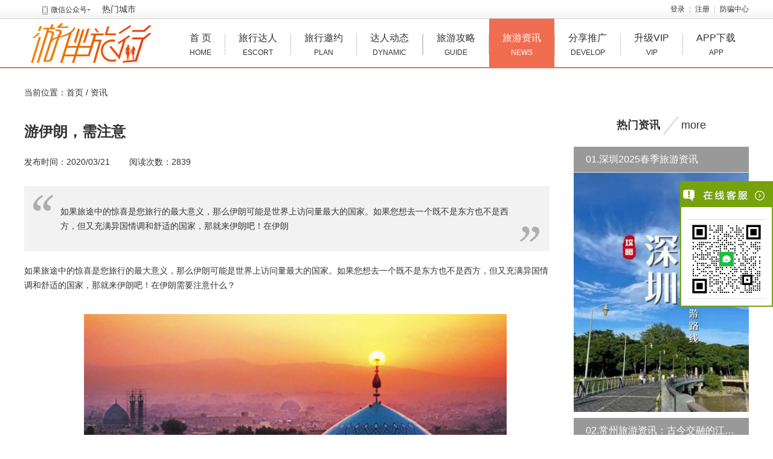

--- FILE ---
content_type: text/html; charset=utf-8
request_url: https://www.ttbyou.com/article/1512.html
body_size: 8211
content:
<!DOCTYPE html PUBLIC "-//W3C//DTD XHTML 1.0 Transitional//EN" "http://www.w3.org/TR/xhtml1/DTD/xhtml1-transitional.dtd">
<html xmlns="http://www.w3.org/1999/xhtml">
<head>
<meta http-equiv="content-type" content="text/html; charset=utf-8" />
<title>游伊朗，需注意-旅游资讯|游玩资讯|陪游资讯-尤伴</title>
<meta name="description" content="尤伴网(游伴旅行)发布的旅游资讯、伴游资讯、陪游资讯游伊朗，需注意。尤伴网优选美丽旅行达人，荟萃精彩旅行攻略。在尤伴网有美丽健康接地气的旅游达人带您接触融入体会一方风土人情。从熟悉之地来到不熟悉的地方，一对一的旅行是您生活旅游的良好选项。各地私人伴游出行快速匹配，尤伴网真诚为您服务！" />
<meta name="keywords" content="游伊朗，需注意" />
<link rel="stylesheet" href="/tpl/static/layui/css/layui.css" />
<link rel="stylesheet" href="/tpl/templets/making/css/style.css" />

<link rel="stylesheet" href="/tpl/static/varpop/css/oe_varpop.css" />
<link rel="stylesheet" href="/tpl/static/varpop/css/box.css" />
<script src="/tpl/static/js/jquery.min.js"></script>
<script type="text/javascript">
var _ROOT_PATH = "/";
var _OE_FILE = "/index.php";
var _LOGIN_STATUS = "0"; //登录状态
var _CONNET_LOGIN = 0;

var INFOWIN_FLAG = "1";
var INFOWIN_LOADTIME = "50";
var INFOWIN_CLOSETIME = "30";
var INFOWIN_LOOPTIME = "120";

var CFG_AGE1 = "18";
var CFG_AGE2 = "65";
</script>

<script type="text/javascript">
    rthost = window.location.host;
    if (rthost != "www.ttbyou.com") {
        top.location.href = "https://www.ttbyou.com";
    }
</script>

<script src="/tpl/static/js/jquery.superslide.js"></script>
<script src="/tpl/static/js/common.js"></script>
<script src="/tpl/static/js/jquery.upload.js"></script>
<script src="/tpl/static/js/jquery.placeholder.min.js"></script>
<script src="/tpl/static/js/oelove.ajax.js"></script>
<script src="/tpl/static/js/picker.area.js"></script>

<script src="/tpl/static/varpop/oe_varpop.js"></script>
<script src="/tpl/static/js/model.popdialog2.js"></script>
<script src="/tpl/static/layui/layui.js"></script>

<!--//9.10.12 -->

<meta name="author" content="ttby" />
<meta name="generator" content="ttby" />
<!--[if lte IE 9]>  
<script type="text/javascript">  
$(function(){  
    $('input[placeholder]').placeholder();
    $('textarea[placeholder]').placeholder();  
});  
</script>  
<![endif]-->
</head>
<body>


  
<div class="oe_bh_top addcurrent">
  <div class="oe_bh_top_gray">
    <div class="oe_bh_top_graycon drop">
            <dl class="down">
        <dt><i class="icon"></i>微信公众号<em></em></dt>
        <dd class="sub">
          <img src="/data/attachment/upload/202107/26/4122fa8d97eaef84.jpg" width="150px" />
        </dd>
      </dl>
            <a href="/city/" target="_blank">热门城市</a>
      <div class="right">
                <a href="javascript:;" f="pop2_jdlogin"  class="a_1" rel="nofollow">登录</a> <i class="line"></i>
        <a href="/passport/reg.html" class="a_1" rel="nofollow">注册</a> <i class="line"></i>
                <a href="/safety/">防骗中心</a>
        <!-- <span><a href="http://wpa.qq.com/msgrd?v=3&uin=757235588&site=qq&menu=yes" target="_blank" rel="nofollow" style="margin-right: 5px;"><img src="/tpl/templets/making/images/zxqq.png" /></a></span> -->
      </div>
      <div class="clear"></div>
    </div>
  </div>
</div>

<div class="oe_bh_mu addcurrent">
  <div class="oe_bh_menu">
    <div class="oe_logo">
      <a href="https://www.ttbyou.com/"><img class="logo" alt="尤伴" title="尤伴" src="/data/attachment/upload/202012/15/c514c68f8aeefa82.png" /></a>
    </div>
    <ul class="drop">
      <li><a href="/index.php">首 页<span>home</span></a></li>
      <li class="menu_line"></li>
            <li><a href="/user/list-1-0-0-0-0-0-0-0-0-0-0-0-0-0-0-1-0-0-0-0-0-0-0-0-0--0-0--0-0-0-5.html">旅行达人<span>escort</span></a></li>
            <li class="menu_line"></li>
      <li><a href="/plan/">旅行邀约<span>Plan</span></a></li>
      <li class="menu_line"></li>
      <li><a href="/dynamic/">达人动态<span>dynamic</span></a></li>
      <li class="menu_line"></li>
<!--        -->
      <li class="menu_line"></li>
      <li><a href="/story/">旅游攻略<span>guide</span></a></li>
      <li class="menu_line"></li>
      <li class='current'><a href="/article/">旅游资讯<span>news</span></a></li>
      <li class="menu_line"></li>
      <li><a href="/index.php?m=union&c=cp" target="_blank">分享推广<span>develop</span></a></li>
      <li class="menu_line"></li>
      <li><a href="/index.php?m=user&c=vip" target="_blank">升级VIP<span>vip</span></a></li>
      <li class="menu_line"></li>
      <li><a href="http://www.ubantrip.com" target="_blank">APP下载<span>app</span></a></li>
    </ul>
    <div class="clear"></div>
  </div>
</div>

<div class="oe_nav">
  当前位置：首页 / <a href="/article/">资讯</a>
</div>
<div class="oe_article_detail">
  <div class="left">
    <h1>游伊朗，需注意</h1>
    <div class="des">
      发布时间：2020/03/21 &#12288;&#12288;阅读次数：2839 
                  <div class="bdsharebuttonbox"><a href="#" class="bds_more" data-cmd="more"></a><a href="#" class="bds_qzone" data-cmd="qzone" title="分享到QQ空间"></a><a href="#" class="bds_tsina" data-cmd="tsina" title="分享到新浪微博"></a><a href="#" class="bds_tqq" data-cmd="tqq" title="分享到腾讯微博"></a><a href="#" class="bds_renren" data-cmd="renren" title="分享到人人网"></a><a href="#" class="bds_weixin" data-cmd="weixin" title="分享到微信"></a></div>
<script>window._bd_share_config={"common":{"bdSnsKey":{},"bdText":"","bdMini":"2","bdMiniList":false,"bdPic":"","bdStyle":"1","bdSize":"16"},"share":{}};with(document)0[(getElementsByTagName('head')[0]||body).appendChild(createElement('script')).src='http://bdimg.share.baidu.com/static/api/js/share.js?v=89860593.js?cdnversion='+~(-new Date()/36e5)];</script>
    </div>
    <div class="descontent">
      <span class="span_1"></span>
            如果旅途中的惊喜是您旅行的最大意义，那么伊朗可能是世界上访问量最大的国家。如果您想去一个既不是东方也不是西方，但又充满异国情调和舒适的国家，那就来伊朗吧！在伊朗
            <span class="span_2"></span>
    </div>
    <div class="text">
      如果旅途中的惊喜是您旅行的最大意义，那么伊朗可能是世界上访问量最大的国家。如果您想去一个既不是东方也不是西方，但又充满异国情调和舒适的国家，那就来伊朗吧！在伊朗需要注意什么？<br />
<p>
	<br />
</p>
<p style="text-align:center;">
	<img src="/data/attachment/upload/20200321/20200321095934_71908.jpg" alt="" width="700" height="467" title="" align="" />
</p>
<p>
	<br />
</p>
伊朗酒店要求客人提供护照作为抵押，并在退房时将其归还。<br />
<br />
不要与普通人讨论您对伊朗政府的看法。这会让他们感到尴尬。<br />
<br />
伊朗的大多数商店都不能使用海外信用卡。请携带足够的主要美元或美元等现金作为现金。<br />
<br />
在德黑兰外，乘坐、公共汽车或地铁。出租车没有计程器，您必须在登机前协商价格。<br />
<br />
<p>
	一般来说，伊朗人民对中国人民热情好客。在任何偏远的城镇，都可能会邀请您回家并享用红茶和烤肉。
</p>
<p>
	<br />
</p>
<p style="text-align:center;">
	<img src="/data/attachment/upload/20200321/20200321100011_82312.jpeg" alt="" width="700" height="372" title="" align="" />
</p>
<br />
伊朗旅行的安全性是许多游客的关注点。只能说很安全，但是女孩们必须在晚上一起去。无论您前往哪个国家，都不要在夜间旅行或与您同行。这是最基本的旅行常识。<br />
<br />
伊朗对性别关系更为保守。通常，不是夫妻的男人和女人不握手，只需要将头保持两三米的距离即可。但是伊朗人对中国游客非常友好，很高兴与中国游客合影。、握手、分享食物和微笑。<br />
<br />
伊朗是实行严格的伊斯兰法规的国家宗教国家。外国人必须尊重和遵守这些规则。女士（学龄前儿童除外）必须戴头巾（包括乘坐伊朗内陆航空公司的飞机）。穿长袖、宽松、不透明的上衣或风衣。男士不得穿背心或短裤。<br />
<br />
由于遭到多年制裁的影响，伊朗的住宿条件的硬件设备广泛比较陈腐，不管城市酒店、古宅、民宿，都是如此。伊朗的酒店房间大多都是各不相同，假设给您组织的房间，当然精巧可是设备陈腐或许较小，请您当即和团队导游或许酒店人员反映，一般他们都会为您供给辅佐，帮您转化其他类型的房间。<br />
<div>
	<br />
</div> 
    </div>
    <div class="oe_nepr">
      <p>声明：图片和文章均来自网络，用于欣赏阅读，如有涉及侵权请联系客服，立即删除</p>
      <br>
      上一篇：<a href="/article/1511.html">今日春分已到，踏青祭祖是否已安排</a><br>下一篇：<a href="/article/1513.html">缅甸特色，你知道吗？</a>
    </div>
    <div class="oe_article_bottom">
        <h3>相关资讯</h3>
        <ul>
           
                    <li><i></i><a href="/article/1806.html">【春日绮梦】杭州：启程一场不期而遇的诗意旅行！</a></li>
                    <li><i></i><a href="/article/1801.html">海边旅行是许多人的梦想，推荐几个号地方</a></li>
                    <li><i></i><a href="/article/1800.html">内蒙古是一个充满自然风光和独特文化的地方</a></li>
                    <li><i></i><a href="/article/1799.html">这个夏天值得我们去游玩的地方推荐</a></li>
                    <li><i></i><a href="/article/1794.html">马德里复古街区迎接世界游客</a></li>
                    <li><i></i><a href="/article/1785.html">江西最南“南大门”，赣州！</a></li>
                    <li><i></i><a href="/article/1784.html">武大赏樱如何预约？官方消息来了</a></li>
                    <li><i></i><a href="/article/1780.html">科技爱好者的天堂-平塘天眼打卡点推荐</a></li>
                    <li><i></i><a href="/article/1778.html">林芝赏桃花路线推荐</a></li>
                    <li><i></i><a href="/article/1773.html">广东潮州有一座18艘木船组成的浮桥，晚上浮桥可开启</a></li>
                  </ul>
        <div class="clear"></div>
      </div>
  </div>
  
  <div class="right">  
    <div class="story_hot">
      <div class="hd">
        <span>热门资讯</span> <i></i> <label><a href="/article/" rel="nofollow">more</a></label>
      </div>
      <div class="bd">
        <div class="layui-collapse" lay-accordion="">
                                        <div class="layui-colla-item">
            <h2 class="layui-colla-title">01.深圳2025春季旅游资讯</h2>
            <div class="layui-colla-content  layui-show ">
              <a href="/article/1820.html"><img src="/data/attachment/article/202504/10/9bbd834a41c58bdd.jpg?imageView2/2/w/300" /></a>
            </div>
          </div>
                    <div class="layui-colla-item">
            <h2 class="layui-colla-title">02.常州旅游资讯：古今交融的江南秘境</h2>
            <div class="layui-colla-content ">
              <a href="/article/1872.html"><img src="/data/attachment/article/202506/10/b3683f0d2dee9284.jpg?imageView2/2/w/300" /></a>
            </div>
          </div>
                    <div class="layui-colla-item">
            <h2 class="layui-colla-title">03.景德镇旅游资讯：千年瓷都的文化与自然之旅</h2>
            <div class="layui-colla-content ">
              <a href="/article/1843.html"><img src="/data/attachment/article/202504/24/0cffee0defd6e878.png?imageView2/2/w/300" /></a>
            </div>
          </div>
                    <div class="layui-colla-item">
            <h2 class="layui-colla-title">04.赣州旅游资讯</h2>
            <div class="layui-colla-content ">
              <a href="/article/1857.html"><img src="/data/attachment/article/202505/19/06cb48e977b0267c.jpg?imageView2/2/w/300" /></a>
            </div>
          </div>
                    <div class="layui-colla-item">
            <h2 class="layui-colla-title">05.太原旅游资讯：千年古城的文化与自然之旅</h2>
            <div class="layui-colla-content ">
              <a href="/article/1873.html"><img src="/data/attachment/article/202506/11/51990316fc027269.jpg?imageView2/2/w/300" /></a>
            </div>
          </div>
                    <div class="layui-colla-item">
            <h2 class="layui-colla-title">06.兰州旅游资讯指南：黄河明珠的千年回响</h2>
            <div class="layui-colla-content ">
              <a href="/article/1900.html"><img src="/data/attachment/article/202507/28/5b696fff77295894.jpg?imageView2/2/w/300" /></a>
            </div>
          </div>
                    <div class="layui-colla-item">
            <h2 class="layui-colla-title">07.石家庄旅游资讯：历史与现代交织的活力之城</h2>
            <div class="layui-colla-content ">
              <a href="/article/1871.html"><img src="/data/attachment/article/202506/09/a4da187d0277fa96.jpg?imageView2/2/w/300" /></a>
            </div>
          </div>
                    <div class="layui-colla-item">
            <h2 class="layui-colla-title">08.2025年厦门旅游资讯速览‌</h2>
            <div class="layui-colla-content ">
              <a href="/article/1824.html"><img src="/data/attachment/article/202503/28/a449c2b0ed48e9cc.jpeg?imageView2/2/w/300" /></a>
            </div>
          </div>
                    <div class="layui-colla-item">
            <h2 class="layui-colla-title">09.台州旅游资讯（2025年4月更新）</h2>
            <div class="layui-colla-content ">
              <a href="/article/1838.html"><img src="/data/attachment/article/202504/17/1289f00e31f09964.jpg?imageView2/2/w/300" /></a>
            </div>
          </div>
                    <div class="layui-colla-item">
            <h2 class="layui-colla-title">010.大兴安岭旅游资讯：探秘“神州北极”的四季奇境</h2>
            <div class="layui-colla-content ">
              <a href="/article/1874.html"><img src="/data/attachment/article/202506/12/9bcaa370c5b66d6b.jpg?imageView2/2/w/300" /></a>
            </div>
          </div>
                            </div>
      </div>
      <script type="text/javascript">
      layui.use(['element', 'layer'], function(){
      
      });
      </script>
    </div>
      
  </div>
  <div class="clear"></div>
</div>

<div class="xiehou">
  <div class="dingyue">
    <div class="left">
     <ul>
      <li class="fl">
      <img src="/tpl/templets/making//images/erweima_gzh.jpg" alt="尤伴网免费注册" />
      </li>
      <li class="dingyue2 fl">扫码关注尤伴微信公众号</li>
      <li class="fl">
      <img src="/tpl/templets/making//images/erweima_app.png" alt="尤伴网免费注册" />
      </li>
      <li class="dingyue3 fl">扫码下载尤伴APP体验更多功能</li>
     </ul>
    </div>
    <div class="right">
     <p class="right-one">让旅行变得更加愉快</p>
     <p class="right-two">邂逅您的缘分之旅</p>
     <a href="http://www.ubanapp.com" target="_blank">
     <div class="dianjiopen">点击开启行程</div>
     </a>
    </div>
  </div>
</div>
<div class="oe_bh_footer">
  <div class="oe_bh_footercon">
    <div class="top">
       
         
        <a href="/about/8.html" target="_blank" >公司简介</a><i>|</i>
         
        <a href="/about/4.html" target="_blank" >联系我们</a><i>|</i>
         
        <a href="/about/2.html" target="_blank" >常见问题</a><i>|</i>
         
        <a href="/about/6.html" target="_blank" >用户协议</a><i>|</i>
         
        <a href="/about/7.html" target="_blank" >隐私政策</a><i>|</i>
                <a href="/safety/" target="_blank">防骗中心</a><i>|</i>    
                <a href="javascript:;" f="pop2_jdlogin" rel='nofollow'>留言反馈</a><i>|</i>
                <a href="/sitemap.html" target="_blank">网站地图</a><i>|</i>
        <a href="https://www.ttbyou.com/index.php">返回首页</a>        
    </div>
    <div class="bottom">
    <div class="left">
      <p>
	<a href="https://www.ttbyou.com/city/" target="_blank">城市旅游网</a> 
</p>
<a href="https://www.ttbyou.com/beijing/" target="_blank">北京旅游网</a> <a href="https://www.ttbyou.com/shanghai/" target="_blank">上海旅游网</a> <a href="https://www.ttbyou.com/guangzhou/" target="_blank">广州伴游网</a> <a href="https://www.ttbyou.com/shenzhen/" target="_blank">深圳旅游网</a> <a href="https://www.ttbyou.com/tianjin/" target="_blank">天津旅游网</a> <a href="https://www.ttbyou.com/chengdu/" target="_blank">成都伴游网</a> <a href="https://www.ttbyou.com/wuhan/" target="_blank">武汉旅游网</a> <a href="https://www.ttbyou.com/nanjing/" target="_blank">南京陪游网</a> <a href="https://www.ttbyou.com/chongqing/" target="_blank">重庆旅游网</a> <a href="https://www.ttbyou.com/jinan/" target="_blank">济南旅游网</a> <a href="https://www.ttbyou.com/hangzhou/" target="_blank">杭州伴游网</a> <a href="https://www.ttbyou.com/xian/" target="_blank">西安陪游网</a> <a href="https://www.ttbyou.com/zhengzhou/" target="_blank">郑州旅游网</a> <a href="https://www.ttbyou.com/changsha/" target="_blank">长沙旅游网</a> <a href="https://www.ttbyou.com/nanchang/" target="_blank">南昌旅游网</a> <a href="https://www.ttbyou.com/hefei/" target="_blank">合肥旅游网</a> <a href="https://www.ttbyou.com/changchun/" target="_blank">长春旅游网</a> <a href="https://www.ttbyou.com/shenyang/" target="_blank">沈阳旅游网</a> <a href="https://www.ttbyou.com/fuzhou/" target="_blank">福州旅游网</a> <a href="https://www.ttbyou.com/kunming/" target="_blank">昆明伴游网</a> <a href="https://www.ttbyou.com/guiyang/" target="_blank">贵阳旅游网</a> <a href="https://www.ttbyou.com/haikou/" target="_blank">海口游伴网</a> <a href="https://www.ttbyou.com/sanya/" target="_blank">三亚陪游网</a> <span><a href="https://www.ttbyou.com/lanzhou/" target="_blank">兰州旅游网</a></span> <a href="https://www.ttbyou.com/qingdao/" target="_blank">青岛旅行网</a> <a href="https://www.ttbyou.com/dalian/" target="_blank">大连旅游网</a> <a href="https://www.ttbyou.com/suzhou/" target="_blank">苏州旅游网</a> <a href="https://www.ttbyou.com/xiamen/" target="_blank">厦门陪游网</a> <a href="https://www.ttbyou.com/ningbo/" target="_blank">宁波旅行网</a> <a href="https://www.ttbyou.com/wuxi/" target="_blank">无锡伴游网</a> <a href="https://www.ttbyou.com/haerbin/" target="_blank">哈尔滨旅游</a> <a href="https://www.ttbyou.com/shijiazhuang/" target="_blank">石家庄旅游</a> <a href="https://www.ttbyou.com/nanning/" target="_blank">南宁旅行网</a> <a href="https://www.ttbyou.com/dongguan/" target="_blank">东莞旅游网</a> <a href="https://www.ttbyou.com/zhuhai/" target="_blank">珠海旅游网</a>
    </div>
    <div class="right">      
      <p>
	客服在线：周一至周日：9:00-22:00
</p>
<p>
	copyright &copy; 2016-2025 版权所有：广元酷鱼网络科技有限公司
</p>
<p>
	增值电信业务经营许可证：川B2-20190807 <a href="https://www.ttbyou.com/tpl/templets/making/images/yyzz.jpg" target="_blank">营业执照</a> 
</p>
<p>
	<a href="http://beian.miit.gov.cn/" target="_blank">蜀ICP备16034665号</a> <img src="https://www.ttbyou.com/data/attachment/upload/20190621/20190621123351_81821.png" alt="" />川公网安备51080202020091号
</p>
    </div>
    </div>
    <div class="clear"></div>
    <div class="footer_icon">
      <a href="javascript:;" class="a_1">
        <i></i>
        安全中心<br>
        交友保障
      </a>
      <a href="javascript:;" class="a_2">
        <i></i>
        企业信息<br>
        评级证书
      </a>
      <a href="javascript:;" class="a_3"></a>
      <a href="javascript:;" class="a_4"></a>
      <a href="javascript:;" class="a_5">
        <i></i>
        AAA<br>
        信用网站
      </a>
      <a href="javascript:;" class="a_6"></a>
    </div>
  </div>
</div>

<script type="text/javascript" src="/tpl/templets/making/js/popwin.js"></script>
<div id="moquu_wxin" class="moquu_wxin">
  <a href="javascript:;" rel='nofollow'><img class="oe_moq_wei" src="/tpl/templets/making/images/wei.png" />
  <div class="moquu_wxinh">
    <dl>
      <dt><img src="/data/attachment/upload/202107/26/4122fa8d97eaef84.jpg" width="200px" /></dt>
      <dd>
        <p><img src="/tpl/templets/making/images/wei_ico.jpg" />微信</p>
        <span>扫描二维码访问微信服务</span> </dd>
    </dl>
  </div>
  </a>
</div>

<div id="moquu_wshare" class="moquu_wshare">
  <a href="javascript:;"  rel='nofollow'><img class="oe_moq_wei" src="/tpl/templets/making/images/wei.png" />
  <div class="moquu_wshareh">
    <dl>
      <dt><img src="/data/attachment/upload/202503/08/3075b789eefe9081.png" width="200px" /></dt>
      <dd>
        <p><img src="/tpl/templets/making/images/w_mobile.png" /> 手机端</p>
        <span>扫描二维码访问手机端</span>
	  </dd>
    </dl>
  </div>
  </a>
</div>
<a id="moquu_top" href="javascript:;"></a> 

<link rel="stylesheet" href="/tpl/templets/making/css/kefu.css" />
<script src="/tpl/templets/making/js/kefu.js"></script>
<div class="scrollsidebar" id="qqkf_scroll" style="top:300px;">
  <div class="side_content">
    <div class="side_list">
      <div class="side_title"><a href="javascript:;" title="隐藏" class="close_btn"><span>关闭</span></a></div>
      <div class="side_center">
                <div class="custom_service">
          <p>
                      </p>
        </div>
        <div class="other">
           
           
          <p><img src="/data/attachment/upload/202307/26/c8d52c983221a93c.png" width="120px" /></p>
                    <!-- <p>微信：ttby567</p> -->
          <!-- <p>QQ：</p> -->
        </div>
      </div>
      <div class="side_bottom"></div>
    </div>
  </div>
  <div class="show_btn"><span>在线客服</span></div>
</div>
<script type="text/javascript"> 
$(function() { 
  $("#qqkf_scroll").fix({
            float : 'right',
                        skin : 'green',
            durationTime : 600
  });
});
</script> 

<script>
var _hmt = _hmt || [];
(function() {
  var hm = document.createElement("script");
  hm.src = "https://hm.baidu.com/hm.js?7a350fd8c1ef5a358199608cdd9a1aed";
  var s = document.getElementsByTagName("script")[0]; 
  s.parentNode.insertBefore(hm, s);
})();
</script>





<script type="text/javascript">
$(function(){
    jQuery(".drop").slide({ type:"menu", titCell:".down", targetCell:".sub",effect:"slideDown",delayTime:300,triggerTime:0,defaultPlay:false,returnDefault:true});
    $('.addcurrent').hover(
      function(){
       $(this).addClass('current')
      },
      function(){
       $(this).removeClass('current')
      }
    );
    
}); 
</script>

<script>
(function(){
    var bp = document.createElement('script');
    var curProtocol = window.location.protocol.split(':')[0];
    if (curProtocol === 'https') {
        bp.src = 'https://zz.bdstatic.com/linksubmit/push.js';
    }
    else {
        bp.src = 'http://push.zhanzhang.baidu.com/push.js';
    }
    var s = document.getElementsByTagName("script")[0];
    s.parentNode.insertBefore(bp, s);
})();
</script>




<!--//9.10.12 -->
<script src="/tpl/static/js/preloadimg.js"></script>
</body>
</html>

--- FILE ---
content_type: application/javascript
request_url: https://www.ttbyou.com/tpl/templets/making/js/popwin.js
body_size: 764
content:
var popWin = {
	scrolling: "auto",
	"int": function() {
		this.mouseClose(),
		this.closeMask()
	},
	showWin: function(a, b, c, d) {
		var e = b - 52,
		f = a / 2,
		g = b / 2,
		h = "";
		h += '<div id="mask" style="width:100%; height:100%; position:fixed; top:0; left:0; z-inde:1999;background:#cccccc; filter:alpha(opacity=10); -moz-opacity:0.1; -khtml-opacity: 0.1; opacity:0.1;"></div>',
		h += '<div id="maskTop" style="width: ' + a + "px; height: " + b + "px; border: #d1d1d1 5px solid; background: #ffffff; color: #333; position: fixed; top: 50%; left: 50%; margin-left: -" + f + "px; margin-top: -" + g + 'px; z-index: 2999; border-radius:5px; ">',
		h += '<div id="maskTitle" style="height:35px; line-height: 35px; font-family:����; font-size: 14px; font-weight:bold; color: #797979; padding-left: 10px; background: url(./images/hbbg.png); border-bottom: 1px solid #d1d1d1; position: relative;">',
		h += "" + c,
		h += '<div id="popWinClose" style="width: 15px; height:15px; cursor: pointer; position: absolute; top:10px; right: 9px; background: url(./images/closehdtipper.png)"></div>',
		h += "</div>",
		h += '<iframe width="' + a + '" height="' + e + '" frameborder="0" scrolling="' + this.scrolling + '" src="' + d + '"></iframe>',
		$("body").append(h),
		this.int()
	},
	mouseClose: function() {
		$("#popWinClose").on("mouseenter",
		function() {
			$(this).css("background-image", "url(./images/closehdtipper.png)")
		}),
		$("#popWinClose").on("mouseleave",
		function() {
			$(this).css("background-image", "url(./images/closehdtipper.png)")
		})
	},
	closeMask: function() {
		$("#popWinClose").on("click",
		function() {
			$("#mask,#maskTop").fadeOut(function() {
				$(this).remove()
			})
		})
	}
};
//���ض���
function b() {
	h = $(window).height(),
	t = $(document).scrollTop(),
	t > h ? $("#moquu_top").show() : $("#moquu_top").hide()
}
$(document).ready(function() {
	b(),
	$("#moquu_top").click(function() {
		$(document).scrollTop(0)
	})
}),
$(window).scroll(function() {
	b()
});